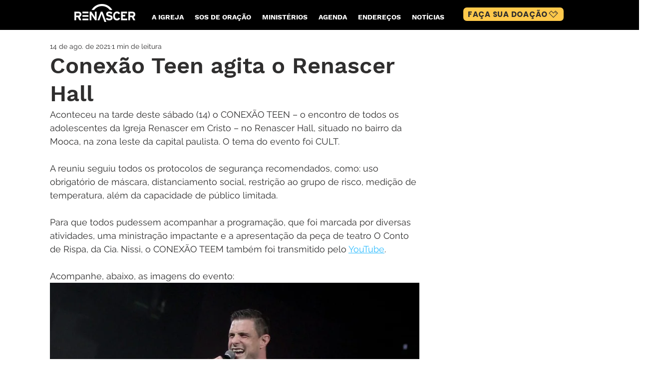

--- FILE ---
content_type: text/html; charset=utf-8
request_url: https://www.google.com/recaptcha/api2/aframe
body_size: 223
content:
<!DOCTYPE HTML><html><head><meta http-equiv="content-type" content="text/html; charset=UTF-8"></head><body><script nonce="tUUwjLVv4Qu-in1WSGl1sQ">/** Anti-fraud and anti-abuse applications only. See google.com/recaptcha */ try{var clients={'sodar':'https://pagead2.googlesyndication.com/pagead/sodar?'};window.addEventListener("message",function(a){try{if(a.source===window.parent){var b=JSON.parse(a.data);var c=clients[b['id']];if(c){var d=document.createElement('img');d.src=c+b['params']+'&rc='+(localStorage.getItem("rc::a")?sessionStorage.getItem("rc::b"):"");window.document.body.appendChild(d);sessionStorage.setItem("rc::e",parseInt(sessionStorage.getItem("rc::e")||0)+1);localStorage.setItem("rc::h",'1769038225214');}}}catch(b){}});window.parent.postMessage("_grecaptcha_ready", "*");}catch(b){}</script></body></html>